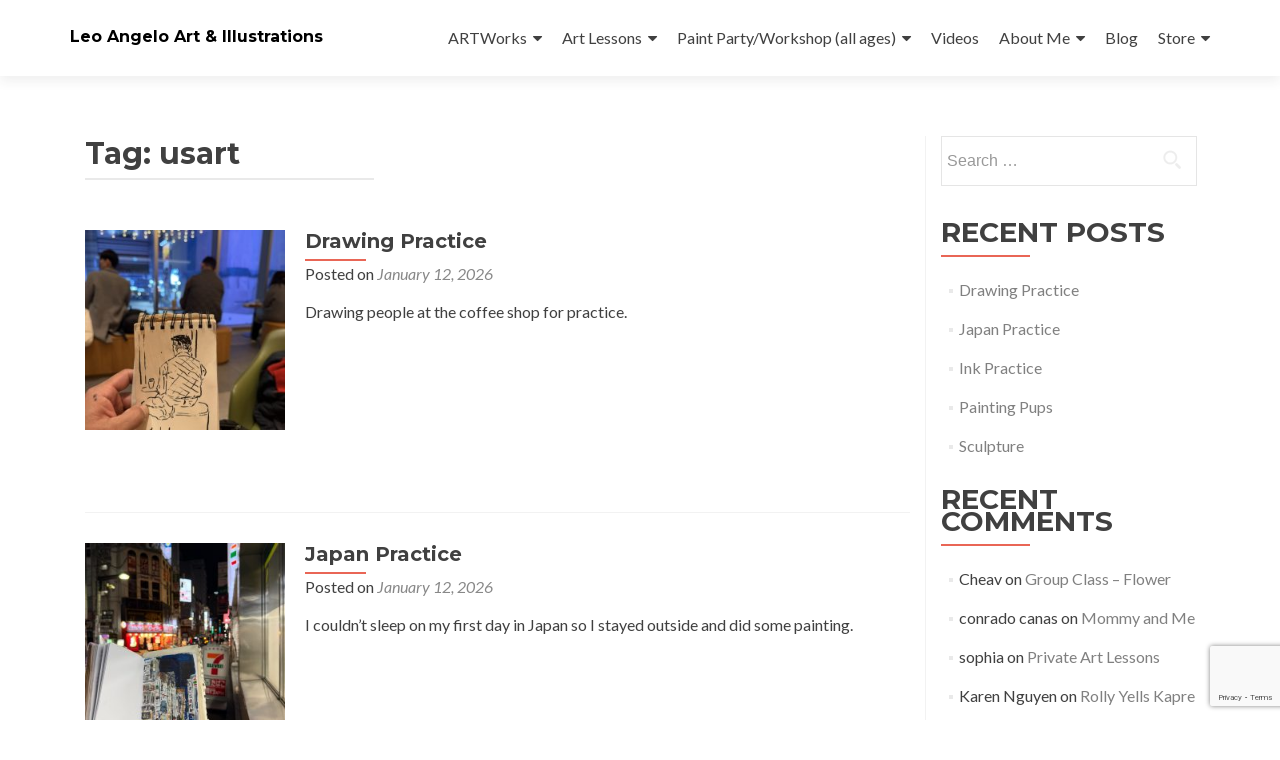

--- FILE ---
content_type: text/html; charset=utf-8
request_url: https://www.google.com/recaptcha/api2/anchor?ar=1&k=6LcmyqQUAAAAACudB5ZdBmtO2I8LHjJ4GpHVhqnC&co=aHR0cHM6Ly93d3cubGVvYW5nZWxvYXJ0LmNvbTo0NDM.&hl=en&v=PoyoqOPhxBO7pBk68S4YbpHZ&size=invisible&anchor-ms=20000&execute-ms=30000&cb=hhw83f159zxz
body_size: 48539
content:
<!DOCTYPE HTML><html dir="ltr" lang="en"><head><meta http-equiv="Content-Type" content="text/html; charset=UTF-8">
<meta http-equiv="X-UA-Compatible" content="IE=edge">
<title>reCAPTCHA</title>
<style type="text/css">
/* cyrillic-ext */
@font-face {
  font-family: 'Roboto';
  font-style: normal;
  font-weight: 400;
  font-stretch: 100%;
  src: url(//fonts.gstatic.com/s/roboto/v48/KFO7CnqEu92Fr1ME7kSn66aGLdTylUAMa3GUBHMdazTgWw.woff2) format('woff2');
  unicode-range: U+0460-052F, U+1C80-1C8A, U+20B4, U+2DE0-2DFF, U+A640-A69F, U+FE2E-FE2F;
}
/* cyrillic */
@font-face {
  font-family: 'Roboto';
  font-style: normal;
  font-weight: 400;
  font-stretch: 100%;
  src: url(//fonts.gstatic.com/s/roboto/v48/KFO7CnqEu92Fr1ME7kSn66aGLdTylUAMa3iUBHMdazTgWw.woff2) format('woff2');
  unicode-range: U+0301, U+0400-045F, U+0490-0491, U+04B0-04B1, U+2116;
}
/* greek-ext */
@font-face {
  font-family: 'Roboto';
  font-style: normal;
  font-weight: 400;
  font-stretch: 100%;
  src: url(//fonts.gstatic.com/s/roboto/v48/KFO7CnqEu92Fr1ME7kSn66aGLdTylUAMa3CUBHMdazTgWw.woff2) format('woff2');
  unicode-range: U+1F00-1FFF;
}
/* greek */
@font-face {
  font-family: 'Roboto';
  font-style: normal;
  font-weight: 400;
  font-stretch: 100%;
  src: url(//fonts.gstatic.com/s/roboto/v48/KFO7CnqEu92Fr1ME7kSn66aGLdTylUAMa3-UBHMdazTgWw.woff2) format('woff2');
  unicode-range: U+0370-0377, U+037A-037F, U+0384-038A, U+038C, U+038E-03A1, U+03A3-03FF;
}
/* math */
@font-face {
  font-family: 'Roboto';
  font-style: normal;
  font-weight: 400;
  font-stretch: 100%;
  src: url(//fonts.gstatic.com/s/roboto/v48/KFO7CnqEu92Fr1ME7kSn66aGLdTylUAMawCUBHMdazTgWw.woff2) format('woff2');
  unicode-range: U+0302-0303, U+0305, U+0307-0308, U+0310, U+0312, U+0315, U+031A, U+0326-0327, U+032C, U+032F-0330, U+0332-0333, U+0338, U+033A, U+0346, U+034D, U+0391-03A1, U+03A3-03A9, U+03B1-03C9, U+03D1, U+03D5-03D6, U+03F0-03F1, U+03F4-03F5, U+2016-2017, U+2034-2038, U+203C, U+2040, U+2043, U+2047, U+2050, U+2057, U+205F, U+2070-2071, U+2074-208E, U+2090-209C, U+20D0-20DC, U+20E1, U+20E5-20EF, U+2100-2112, U+2114-2115, U+2117-2121, U+2123-214F, U+2190, U+2192, U+2194-21AE, U+21B0-21E5, U+21F1-21F2, U+21F4-2211, U+2213-2214, U+2216-22FF, U+2308-230B, U+2310, U+2319, U+231C-2321, U+2336-237A, U+237C, U+2395, U+239B-23B7, U+23D0, U+23DC-23E1, U+2474-2475, U+25AF, U+25B3, U+25B7, U+25BD, U+25C1, U+25CA, U+25CC, U+25FB, U+266D-266F, U+27C0-27FF, U+2900-2AFF, U+2B0E-2B11, U+2B30-2B4C, U+2BFE, U+3030, U+FF5B, U+FF5D, U+1D400-1D7FF, U+1EE00-1EEFF;
}
/* symbols */
@font-face {
  font-family: 'Roboto';
  font-style: normal;
  font-weight: 400;
  font-stretch: 100%;
  src: url(//fonts.gstatic.com/s/roboto/v48/KFO7CnqEu92Fr1ME7kSn66aGLdTylUAMaxKUBHMdazTgWw.woff2) format('woff2');
  unicode-range: U+0001-000C, U+000E-001F, U+007F-009F, U+20DD-20E0, U+20E2-20E4, U+2150-218F, U+2190, U+2192, U+2194-2199, U+21AF, U+21E6-21F0, U+21F3, U+2218-2219, U+2299, U+22C4-22C6, U+2300-243F, U+2440-244A, U+2460-24FF, U+25A0-27BF, U+2800-28FF, U+2921-2922, U+2981, U+29BF, U+29EB, U+2B00-2BFF, U+4DC0-4DFF, U+FFF9-FFFB, U+10140-1018E, U+10190-1019C, U+101A0, U+101D0-101FD, U+102E0-102FB, U+10E60-10E7E, U+1D2C0-1D2D3, U+1D2E0-1D37F, U+1F000-1F0FF, U+1F100-1F1AD, U+1F1E6-1F1FF, U+1F30D-1F30F, U+1F315, U+1F31C, U+1F31E, U+1F320-1F32C, U+1F336, U+1F378, U+1F37D, U+1F382, U+1F393-1F39F, U+1F3A7-1F3A8, U+1F3AC-1F3AF, U+1F3C2, U+1F3C4-1F3C6, U+1F3CA-1F3CE, U+1F3D4-1F3E0, U+1F3ED, U+1F3F1-1F3F3, U+1F3F5-1F3F7, U+1F408, U+1F415, U+1F41F, U+1F426, U+1F43F, U+1F441-1F442, U+1F444, U+1F446-1F449, U+1F44C-1F44E, U+1F453, U+1F46A, U+1F47D, U+1F4A3, U+1F4B0, U+1F4B3, U+1F4B9, U+1F4BB, U+1F4BF, U+1F4C8-1F4CB, U+1F4D6, U+1F4DA, U+1F4DF, U+1F4E3-1F4E6, U+1F4EA-1F4ED, U+1F4F7, U+1F4F9-1F4FB, U+1F4FD-1F4FE, U+1F503, U+1F507-1F50B, U+1F50D, U+1F512-1F513, U+1F53E-1F54A, U+1F54F-1F5FA, U+1F610, U+1F650-1F67F, U+1F687, U+1F68D, U+1F691, U+1F694, U+1F698, U+1F6AD, U+1F6B2, U+1F6B9-1F6BA, U+1F6BC, U+1F6C6-1F6CF, U+1F6D3-1F6D7, U+1F6E0-1F6EA, U+1F6F0-1F6F3, U+1F6F7-1F6FC, U+1F700-1F7FF, U+1F800-1F80B, U+1F810-1F847, U+1F850-1F859, U+1F860-1F887, U+1F890-1F8AD, U+1F8B0-1F8BB, U+1F8C0-1F8C1, U+1F900-1F90B, U+1F93B, U+1F946, U+1F984, U+1F996, U+1F9E9, U+1FA00-1FA6F, U+1FA70-1FA7C, U+1FA80-1FA89, U+1FA8F-1FAC6, U+1FACE-1FADC, U+1FADF-1FAE9, U+1FAF0-1FAF8, U+1FB00-1FBFF;
}
/* vietnamese */
@font-face {
  font-family: 'Roboto';
  font-style: normal;
  font-weight: 400;
  font-stretch: 100%;
  src: url(//fonts.gstatic.com/s/roboto/v48/KFO7CnqEu92Fr1ME7kSn66aGLdTylUAMa3OUBHMdazTgWw.woff2) format('woff2');
  unicode-range: U+0102-0103, U+0110-0111, U+0128-0129, U+0168-0169, U+01A0-01A1, U+01AF-01B0, U+0300-0301, U+0303-0304, U+0308-0309, U+0323, U+0329, U+1EA0-1EF9, U+20AB;
}
/* latin-ext */
@font-face {
  font-family: 'Roboto';
  font-style: normal;
  font-weight: 400;
  font-stretch: 100%;
  src: url(//fonts.gstatic.com/s/roboto/v48/KFO7CnqEu92Fr1ME7kSn66aGLdTylUAMa3KUBHMdazTgWw.woff2) format('woff2');
  unicode-range: U+0100-02BA, U+02BD-02C5, U+02C7-02CC, U+02CE-02D7, U+02DD-02FF, U+0304, U+0308, U+0329, U+1D00-1DBF, U+1E00-1E9F, U+1EF2-1EFF, U+2020, U+20A0-20AB, U+20AD-20C0, U+2113, U+2C60-2C7F, U+A720-A7FF;
}
/* latin */
@font-face {
  font-family: 'Roboto';
  font-style: normal;
  font-weight: 400;
  font-stretch: 100%;
  src: url(//fonts.gstatic.com/s/roboto/v48/KFO7CnqEu92Fr1ME7kSn66aGLdTylUAMa3yUBHMdazQ.woff2) format('woff2');
  unicode-range: U+0000-00FF, U+0131, U+0152-0153, U+02BB-02BC, U+02C6, U+02DA, U+02DC, U+0304, U+0308, U+0329, U+2000-206F, U+20AC, U+2122, U+2191, U+2193, U+2212, U+2215, U+FEFF, U+FFFD;
}
/* cyrillic-ext */
@font-face {
  font-family: 'Roboto';
  font-style: normal;
  font-weight: 500;
  font-stretch: 100%;
  src: url(//fonts.gstatic.com/s/roboto/v48/KFO7CnqEu92Fr1ME7kSn66aGLdTylUAMa3GUBHMdazTgWw.woff2) format('woff2');
  unicode-range: U+0460-052F, U+1C80-1C8A, U+20B4, U+2DE0-2DFF, U+A640-A69F, U+FE2E-FE2F;
}
/* cyrillic */
@font-face {
  font-family: 'Roboto';
  font-style: normal;
  font-weight: 500;
  font-stretch: 100%;
  src: url(//fonts.gstatic.com/s/roboto/v48/KFO7CnqEu92Fr1ME7kSn66aGLdTylUAMa3iUBHMdazTgWw.woff2) format('woff2');
  unicode-range: U+0301, U+0400-045F, U+0490-0491, U+04B0-04B1, U+2116;
}
/* greek-ext */
@font-face {
  font-family: 'Roboto';
  font-style: normal;
  font-weight: 500;
  font-stretch: 100%;
  src: url(//fonts.gstatic.com/s/roboto/v48/KFO7CnqEu92Fr1ME7kSn66aGLdTylUAMa3CUBHMdazTgWw.woff2) format('woff2');
  unicode-range: U+1F00-1FFF;
}
/* greek */
@font-face {
  font-family: 'Roboto';
  font-style: normal;
  font-weight: 500;
  font-stretch: 100%;
  src: url(//fonts.gstatic.com/s/roboto/v48/KFO7CnqEu92Fr1ME7kSn66aGLdTylUAMa3-UBHMdazTgWw.woff2) format('woff2');
  unicode-range: U+0370-0377, U+037A-037F, U+0384-038A, U+038C, U+038E-03A1, U+03A3-03FF;
}
/* math */
@font-face {
  font-family: 'Roboto';
  font-style: normal;
  font-weight: 500;
  font-stretch: 100%;
  src: url(//fonts.gstatic.com/s/roboto/v48/KFO7CnqEu92Fr1ME7kSn66aGLdTylUAMawCUBHMdazTgWw.woff2) format('woff2');
  unicode-range: U+0302-0303, U+0305, U+0307-0308, U+0310, U+0312, U+0315, U+031A, U+0326-0327, U+032C, U+032F-0330, U+0332-0333, U+0338, U+033A, U+0346, U+034D, U+0391-03A1, U+03A3-03A9, U+03B1-03C9, U+03D1, U+03D5-03D6, U+03F0-03F1, U+03F4-03F5, U+2016-2017, U+2034-2038, U+203C, U+2040, U+2043, U+2047, U+2050, U+2057, U+205F, U+2070-2071, U+2074-208E, U+2090-209C, U+20D0-20DC, U+20E1, U+20E5-20EF, U+2100-2112, U+2114-2115, U+2117-2121, U+2123-214F, U+2190, U+2192, U+2194-21AE, U+21B0-21E5, U+21F1-21F2, U+21F4-2211, U+2213-2214, U+2216-22FF, U+2308-230B, U+2310, U+2319, U+231C-2321, U+2336-237A, U+237C, U+2395, U+239B-23B7, U+23D0, U+23DC-23E1, U+2474-2475, U+25AF, U+25B3, U+25B7, U+25BD, U+25C1, U+25CA, U+25CC, U+25FB, U+266D-266F, U+27C0-27FF, U+2900-2AFF, U+2B0E-2B11, U+2B30-2B4C, U+2BFE, U+3030, U+FF5B, U+FF5D, U+1D400-1D7FF, U+1EE00-1EEFF;
}
/* symbols */
@font-face {
  font-family: 'Roboto';
  font-style: normal;
  font-weight: 500;
  font-stretch: 100%;
  src: url(//fonts.gstatic.com/s/roboto/v48/KFO7CnqEu92Fr1ME7kSn66aGLdTylUAMaxKUBHMdazTgWw.woff2) format('woff2');
  unicode-range: U+0001-000C, U+000E-001F, U+007F-009F, U+20DD-20E0, U+20E2-20E4, U+2150-218F, U+2190, U+2192, U+2194-2199, U+21AF, U+21E6-21F0, U+21F3, U+2218-2219, U+2299, U+22C4-22C6, U+2300-243F, U+2440-244A, U+2460-24FF, U+25A0-27BF, U+2800-28FF, U+2921-2922, U+2981, U+29BF, U+29EB, U+2B00-2BFF, U+4DC0-4DFF, U+FFF9-FFFB, U+10140-1018E, U+10190-1019C, U+101A0, U+101D0-101FD, U+102E0-102FB, U+10E60-10E7E, U+1D2C0-1D2D3, U+1D2E0-1D37F, U+1F000-1F0FF, U+1F100-1F1AD, U+1F1E6-1F1FF, U+1F30D-1F30F, U+1F315, U+1F31C, U+1F31E, U+1F320-1F32C, U+1F336, U+1F378, U+1F37D, U+1F382, U+1F393-1F39F, U+1F3A7-1F3A8, U+1F3AC-1F3AF, U+1F3C2, U+1F3C4-1F3C6, U+1F3CA-1F3CE, U+1F3D4-1F3E0, U+1F3ED, U+1F3F1-1F3F3, U+1F3F5-1F3F7, U+1F408, U+1F415, U+1F41F, U+1F426, U+1F43F, U+1F441-1F442, U+1F444, U+1F446-1F449, U+1F44C-1F44E, U+1F453, U+1F46A, U+1F47D, U+1F4A3, U+1F4B0, U+1F4B3, U+1F4B9, U+1F4BB, U+1F4BF, U+1F4C8-1F4CB, U+1F4D6, U+1F4DA, U+1F4DF, U+1F4E3-1F4E6, U+1F4EA-1F4ED, U+1F4F7, U+1F4F9-1F4FB, U+1F4FD-1F4FE, U+1F503, U+1F507-1F50B, U+1F50D, U+1F512-1F513, U+1F53E-1F54A, U+1F54F-1F5FA, U+1F610, U+1F650-1F67F, U+1F687, U+1F68D, U+1F691, U+1F694, U+1F698, U+1F6AD, U+1F6B2, U+1F6B9-1F6BA, U+1F6BC, U+1F6C6-1F6CF, U+1F6D3-1F6D7, U+1F6E0-1F6EA, U+1F6F0-1F6F3, U+1F6F7-1F6FC, U+1F700-1F7FF, U+1F800-1F80B, U+1F810-1F847, U+1F850-1F859, U+1F860-1F887, U+1F890-1F8AD, U+1F8B0-1F8BB, U+1F8C0-1F8C1, U+1F900-1F90B, U+1F93B, U+1F946, U+1F984, U+1F996, U+1F9E9, U+1FA00-1FA6F, U+1FA70-1FA7C, U+1FA80-1FA89, U+1FA8F-1FAC6, U+1FACE-1FADC, U+1FADF-1FAE9, U+1FAF0-1FAF8, U+1FB00-1FBFF;
}
/* vietnamese */
@font-face {
  font-family: 'Roboto';
  font-style: normal;
  font-weight: 500;
  font-stretch: 100%;
  src: url(//fonts.gstatic.com/s/roboto/v48/KFO7CnqEu92Fr1ME7kSn66aGLdTylUAMa3OUBHMdazTgWw.woff2) format('woff2');
  unicode-range: U+0102-0103, U+0110-0111, U+0128-0129, U+0168-0169, U+01A0-01A1, U+01AF-01B0, U+0300-0301, U+0303-0304, U+0308-0309, U+0323, U+0329, U+1EA0-1EF9, U+20AB;
}
/* latin-ext */
@font-face {
  font-family: 'Roboto';
  font-style: normal;
  font-weight: 500;
  font-stretch: 100%;
  src: url(//fonts.gstatic.com/s/roboto/v48/KFO7CnqEu92Fr1ME7kSn66aGLdTylUAMa3KUBHMdazTgWw.woff2) format('woff2');
  unicode-range: U+0100-02BA, U+02BD-02C5, U+02C7-02CC, U+02CE-02D7, U+02DD-02FF, U+0304, U+0308, U+0329, U+1D00-1DBF, U+1E00-1E9F, U+1EF2-1EFF, U+2020, U+20A0-20AB, U+20AD-20C0, U+2113, U+2C60-2C7F, U+A720-A7FF;
}
/* latin */
@font-face {
  font-family: 'Roboto';
  font-style: normal;
  font-weight: 500;
  font-stretch: 100%;
  src: url(//fonts.gstatic.com/s/roboto/v48/KFO7CnqEu92Fr1ME7kSn66aGLdTylUAMa3yUBHMdazQ.woff2) format('woff2');
  unicode-range: U+0000-00FF, U+0131, U+0152-0153, U+02BB-02BC, U+02C6, U+02DA, U+02DC, U+0304, U+0308, U+0329, U+2000-206F, U+20AC, U+2122, U+2191, U+2193, U+2212, U+2215, U+FEFF, U+FFFD;
}
/* cyrillic-ext */
@font-face {
  font-family: 'Roboto';
  font-style: normal;
  font-weight: 900;
  font-stretch: 100%;
  src: url(//fonts.gstatic.com/s/roboto/v48/KFO7CnqEu92Fr1ME7kSn66aGLdTylUAMa3GUBHMdazTgWw.woff2) format('woff2');
  unicode-range: U+0460-052F, U+1C80-1C8A, U+20B4, U+2DE0-2DFF, U+A640-A69F, U+FE2E-FE2F;
}
/* cyrillic */
@font-face {
  font-family: 'Roboto';
  font-style: normal;
  font-weight: 900;
  font-stretch: 100%;
  src: url(//fonts.gstatic.com/s/roboto/v48/KFO7CnqEu92Fr1ME7kSn66aGLdTylUAMa3iUBHMdazTgWw.woff2) format('woff2');
  unicode-range: U+0301, U+0400-045F, U+0490-0491, U+04B0-04B1, U+2116;
}
/* greek-ext */
@font-face {
  font-family: 'Roboto';
  font-style: normal;
  font-weight: 900;
  font-stretch: 100%;
  src: url(//fonts.gstatic.com/s/roboto/v48/KFO7CnqEu92Fr1ME7kSn66aGLdTylUAMa3CUBHMdazTgWw.woff2) format('woff2');
  unicode-range: U+1F00-1FFF;
}
/* greek */
@font-face {
  font-family: 'Roboto';
  font-style: normal;
  font-weight: 900;
  font-stretch: 100%;
  src: url(//fonts.gstatic.com/s/roboto/v48/KFO7CnqEu92Fr1ME7kSn66aGLdTylUAMa3-UBHMdazTgWw.woff2) format('woff2');
  unicode-range: U+0370-0377, U+037A-037F, U+0384-038A, U+038C, U+038E-03A1, U+03A3-03FF;
}
/* math */
@font-face {
  font-family: 'Roboto';
  font-style: normal;
  font-weight: 900;
  font-stretch: 100%;
  src: url(//fonts.gstatic.com/s/roboto/v48/KFO7CnqEu92Fr1ME7kSn66aGLdTylUAMawCUBHMdazTgWw.woff2) format('woff2');
  unicode-range: U+0302-0303, U+0305, U+0307-0308, U+0310, U+0312, U+0315, U+031A, U+0326-0327, U+032C, U+032F-0330, U+0332-0333, U+0338, U+033A, U+0346, U+034D, U+0391-03A1, U+03A3-03A9, U+03B1-03C9, U+03D1, U+03D5-03D6, U+03F0-03F1, U+03F4-03F5, U+2016-2017, U+2034-2038, U+203C, U+2040, U+2043, U+2047, U+2050, U+2057, U+205F, U+2070-2071, U+2074-208E, U+2090-209C, U+20D0-20DC, U+20E1, U+20E5-20EF, U+2100-2112, U+2114-2115, U+2117-2121, U+2123-214F, U+2190, U+2192, U+2194-21AE, U+21B0-21E5, U+21F1-21F2, U+21F4-2211, U+2213-2214, U+2216-22FF, U+2308-230B, U+2310, U+2319, U+231C-2321, U+2336-237A, U+237C, U+2395, U+239B-23B7, U+23D0, U+23DC-23E1, U+2474-2475, U+25AF, U+25B3, U+25B7, U+25BD, U+25C1, U+25CA, U+25CC, U+25FB, U+266D-266F, U+27C0-27FF, U+2900-2AFF, U+2B0E-2B11, U+2B30-2B4C, U+2BFE, U+3030, U+FF5B, U+FF5D, U+1D400-1D7FF, U+1EE00-1EEFF;
}
/* symbols */
@font-face {
  font-family: 'Roboto';
  font-style: normal;
  font-weight: 900;
  font-stretch: 100%;
  src: url(//fonts.gstatic.com/s/roboto/v48/KFO7CnqEu92Fr1ME7kSn66aGLdTylUAMaxKUBHMdazTgWw.woff2) format('woff2');
  unicode-range: U+0001-000C, U+000E-001F, U+007F-009F, U+20DD-20E0, U+20E2-20E4, U+2150-218F, U+2190, U+2192, U+2194-2199, U+21AF, U+21E6-21F0, U+21F3, U+2218-2219, U+2299, U+22C4-22C6, U+2300-243F, U+2440-244A, U+2460-24FF, U+25A0-27BF, U+2800-28FF, U+2921-2922, U+2981, U+29BF, U+29EB, U+2B00-2BFF, U+4DC0-4DFF, U+FFF9-FFFB, U+10140-1018E, U+10190-1019C, U+101A0, U+101D0-101FD, U+102E0-102FB, U+10E60-10E7E, U+1D2C0-1D2D3, U+1D2E0-1D37F, U+1F000-1F0FF, U+1F100-1F1AD, U+1F1E6-1F1FF, U+1F30D-1F30F, U+1F315, U+1F31C, U+1F31E, U+1F320-1F32C, U+1F336, U+1F378, U+1F37D, U+1F382, U+1F393-1F39F, U+1F3A7-1F3A8, U+1F3AC-1F3AF, U+1F3C2, U+1F3C4-1F3C6, U+1F3CA-1F3CE, U+1F3D4-1F3E0, U+1F3ED, U+1F3F1-1F3F3, U+1F3F5-1F3F7, U+1F408, U+1F415, U+1F41F, U+1F426, U+1F43F, U+1F441-1F442, U+1F444, U+1F446-1F449, U+1F44C-1F44E, U+1F453, U+1F46A, U+1F47D, U+1F4A3, U+1F4B0, U+1F4B3, U+1F4B9, U+1F4BB, U+1F4BF, U+1F4C8-1F4CB, U+1F4D6, U+1F4DA, U+1F4DF, U+1F4E3-1F4E6, U+1F4EA-1F4ED, U+1F4F7, U+1F4F9-1F4FB, U+1F4FD-1F4FE, U+1F503, U+1F507-1F50B, U+1F50D, U+1F512-1F513, U+1F53E-1F54A, U+1F54F-1F5FA, U+1F610, U+1F650-1F67F, U+1F687, U+1F68D, U+1F691, U+1F694, U+1F698, U+1F6AD, U+1F6B2, U+1F6B9-1F6BA, U+1F6BC, U+1F6C6-1F6CF, U+1F6D3-1F6D7, U+1F6E0-1F6EA, U+1F6F0-1F6F3, U+1F6F7-1F6FC, U+1F700-1F7FF, U+1F800-1F80B, U+1F810-1F847, U+1F850-1F859, U+1F860-1F887, U+1F890-1F8AD, U+1F8B0-1F8BB, U+1F8C0-1F8C1, U+1F900-1F90B, U+1F93B, U+1F946, U+1F984, U+1F996, U+1F9E9, U+1FA00-1FA6F, U+1FA70-1FA7C, U+1FA80-1FA89, U+1FA8F-1FAC6, U+1FACE-1FADC, U+1FADF-1FAE9, U+1FAF0-1FAF8, U+1FB00-1FBFF;
}
/* vietnamese */
@font-face {
  font-family: 'Roboto';
  font-style: normal;
  font-weight: 900;
  font-stretch: 100%;
  src: url(//fonts.gstatic.com/s/roboto/v48/KFO7CnqEu92Fr1ME7kSn66aGLdTylUAMa3OUBHMdazTgWw.woff2) format('woff2');
  unicode-range: U+0102-0103, U+0110-0111, U+0128-0129, U+0168-0169, U+01A0-01A1, U+01AF-01B0, U+0300-0301, U+0303-0304, U+0308-0309, U+0323, U+0329, U+1EA0-1EF9, U+20AB;
}
/* latin-ext */
@font-face {
  font-family: 'Roboto';
  font-style: normal;
  font-weight: 900;
  font-stretch: 100%;
  src: url(//fonts.gstatic.com/s/roboto/v48/KFO7CnqEu92Fr1ME7kSn66aGLdTylUAMa3KUBHMdazTgWw.woff2) format('woff2');
  unicode-range: U+0100-02BA, U+02BD-02C5, U+02C7-02CC, U+02CE-02D7, U+02DD-02FF, U+0304, U+0308, U+0329, U+1D00-1DBF, U+1E00-1E9F, U+1EF2-1EFF, U+2020, U+20A0-20AB, U+20AD-20C0, U+2113, U+2C60-2C7F, U+A720-A7FF;
}
/* latin */
@font-face {
  font-family: 'Roboto';
  font-style: normal;
  font-weight: 900;
  font-stretch: 100%;
  src: url(//fonts.gstatic.com/s/roboto/v48/KFO7CnqEu92Fr1ME7kSn66aGLdTylUAMa3yUBHMdazQ.woff2) format('woff2');
  unicode-range: U+0000-00FF, U+0131, U+0152-0153, U+02BB-02BC, U+02C6, U+02DA, U+02DC, U+0304, U+0308, U+0329, U+2000-206F, U+20AC, U+2122, U+2191, U+2193, U+2212, U+2215, U+FEFF, U+FFFD;
}

</style>
<link rel="stylesheet" type="text/css" href="https://www.gstatic.com/recaptcha/releases/PoyoqOPhxBO7pBk68S4YbpHZ/styles__ltr.css">
<script nonce="8H6gqY_FKurU1boRy2Bl-w" type="text/javascript">window['__recaptcha_api'] = 'https://www.google.com/recaptcha/api2/';</script>
<script type="text/javascript" src="https://www.gstatic.com/recaptcha/releases/PoyoqOPhxBO7pBk68S4YbpHZ/recaptcha__en.js" nonce="8H6gqY_FKurU1boRy2Bl-w">
      
    </script></head>
<body><div id="rc-anchor-alert" class="rc-anchor-alert"></div>
<input type="hidden" id="recaptcha-token" value="[base64]">
<script type="text/javascript" nonce="8H6gqY_FKurU1boRy2Bl-w">
      recaptcha.anchor.Main.init("[\x22ainput\x22,[\x22bgdata\x22,\x22\x22,\[base64]/[base64]/[base64]/[base64]/[base64]/[base64]/[base64]/[base64]/[base64]/[base64]\\u003d\x22,\[base64]\x22,\x22S8Odwo4cK8Oow45VwoXDqcO8c3ceSsKrw65ZQMKtVkjDucOzwop5fcOXw7jCkgDCpjoGwqUkwqJDa8KIVsKgJQXDkE58ecKbwofDj8KRw4rDlMKaw5fDoTvCsmjCsMK4wqvCkcKkw6HCgSbDocKbC8KPYFDDicO6wqLDssOZw7/Cv8Oiwq0HYcK4wql3fhg2wqQnwqIdBcKHwqHDqU/DtcKrw5bCn8OxPUFGwoEdwqHCvMKhwrMtGcKDHUDDocO2wpbCtMOPwq7CiT3DkyLCkMOAw4LDksOlwpsKwppqIMOfwpQ1wpJcfcOJwqAee8KUw5tJSsK0wrVuw5dQw5HCnDvDjgrCs2HCjcO/OcKVw6FIwrzDlMOAF8OMIy4XBcKRXw55ScOOJsKebsOYLcOSwrnDqXHDlsKxw5rCmCLDmCVCejbCsjUaw5Vqw7Y3wrzCtRzDpS7DvsKJH8OIwoBQwq7DvMKBw4PDr0ZUcMK/[base64]/OVZDwrTCjkRWw4XDj8OiScObw6DCgcOqXFoCNsOnwocfQcOFZ2M5N8Onw6jCk8OPw6TCh8K4PcKjwpo2EcKewqvCihrDmMOSfmfDvSoBwqtBwpfCrMOuwoBCXWvDhMOjFhxNPGJtwqDDhFNjw6LCl8KZWsOLP2x5w6gIB8Kxw5PChMO2wr/Cm8O3W1R3BjJNAUMGwrbDh1lccMOjwp4dwolsEMKTHsK3OsKXw7DDi8KeN8O7wqfCvcKww64fw4kjw6Q9X8K3bjVtwqbDgMOCwqzCgcOIwr7Dr23CrULDpMOVwrF/woTCj8KTacKOwph3YMOdw6TCsiMCHsKswq4sw6sPwqXDrcK/wq9oBcK/XsKewoHDiSvCpXnDi3ReVTssKXLChMKcO8OOG2pBDlDDhBZ/EC08w5knc3DDkjQeGAbCtiFPwp9uwopeAcOWb8O2wrfDvcO5f8Kvw7MzNBIDacKewrnDrsOiwpdpw5cvw63DlMK3S8OCwqAcRcKGwpgfw73CnsOmw41MOsKgNcOzRsOmw4JRw454w49Vw5TCmTUbw5fCi8Kdw79/OcKMICzCucKMXy7CtkTDncOrwrTDsiUQw7jCgcOVcMOwfsOUwrE8W3NKw6fDgsO7wr89dUfDqcKNwo3ClUUxw6DDp8O3eQvDmcOxMhnCiMO/[base64]/ChRXDr25wwp/[base64]/Co8OwccOna8OBGcOLBcKySC43w4hTwqZYacOFD8OpLgwPwo/[base64]/[base64]/[base64]/CiEDCgDNwHXbCkcOjw4LCshrCvmAjBMO9w5UxCsOBwroBw57CkMO+GzNGwrzCi2DCgTLDoHrCiyMAEMOKDsOnwp4Iw6bDvjxYwqrClsKOw7jCrA3ChxVSGDLCmsK8w5Y7M0lSDsOaw7/DjmvClzlbaF3DgsKJw53ChMOaScOTw6nCiXMuw59NSXMxBnHDjsOuQMObw4tyw5HCoi7DtFXDr2l2ccK/[base64]/DjsO3X8KAw61kGS7DnH/DuRnCqRcGwq/[base64]/CocOxMcKWwonCn8K7w6kzEMK5Ox1Hw4kRIMOHw6shw7h2fcK0w5h2w5gDwozCmMOsHQXDmzvCh8Oxw7PCk3dVWsOfw7LDgSMVCX3DpGoKw51iB8Otw7tibHzCh8KKAxZww6F6b8OPw7DDrcKZHcKeVcKow6HDnMK5UhVlwrsabMKyasODwozDv2/Cq8O6w7LCsRQ0X8OGORTCjCs4w59KW19Swq/CpXpPw5fCksO8w4ITf8Kkw6XDo8KoGcOtwrTDvMOYw7LCoTTCsCx0XVvDt8O6Clprwp/[base64]/[base64]/[base64]/CusO4wqrDnwDCnxfDjsOZwpxwNxgUKcKYanxjw4gWw6NuVsKxw7hMSEvDksOew5PDlcKDdcOAwqMLZ0/[base64]/DmnDDuMKVCGMYRlTDpnrDjVghc2V+WWHDryLDolbDlcO+WQomScKHwrDDvkLDlhrDgcKhwrHCpMOPwplKw5JUW3TDpQDCqj/Dp1bDkgbCgsO6P8KyT8Kww73DqWkTdX3Cp8KLwr1xw6BrdDnCs0AsLQlAw4lZRBUBw7d9w6TDksOvw5QBPcOUw7gfFUwMYw/CtsOfLcKQfMK+bz1Bw7NAC8KSHTttwrhLw60lw4bCvMOpw4Y3NyPDr8KPw5PDjl1fC3NfbMKJJUbDv8KFwqFOcsKTWHwfEMOneMOAwoIZIEMsWsO8U3TDriLCrsKZw6XCucOGfsO/wrZSw6HDpsK7Pj7CrMKsLsK6AyRPCsO3LnzDsEQGw53CvnLDtkfDqxPDpBnCrVNLwoHCvx/DrsOlZmAZGcOIwoN7w6l+w5nDhjVmw71HEsO8axzCuMONacO3Fz7Cmj3DjVYaJzBQGcOCGMKZw7M8w4wAEsOLwp3ClnUrIAvDpsKYwrxIO8KSGXDCqMOhwqHCisKAwp92wpQ5ayVfFVXCol/Cj3DDkSrDlcKVasOsCMO/OGvChcOraD3DolhvSmXDk8K/HMOZwrMFElMBTsKSMcKvwrdpCMK1w4zCh3gPFlzCtB9bw7UawpHCgQ7DsCpKw6RfwqnClFvCtcKcScKbwpPCmytOwoLDnXxnK8KBYVkew51aw4AEw7RDwrFBR8OECsO2ZMOoTcOiNsOew4HDkGPCtVDCrMK9w5nCusK6W2DDoiguwq/DmsOKwrnCgcKqAhtXw51ewrzDrWkGK8OuwpvCkQ0Jw49Zw5c1FsORwoPCsDsedEUcO8KoK8OOwpIUJMOEWW3ClMKiAsO0AcOhwrsia8O9fcKtwpQRbhfCojvDuiRnw49qB1fDpcKbXMKfwp8/[base64]/w47Ch8OeSRZGGsOqTCLCnsKWQcO6MDXDhBg+w77Cn8O9w4HDj8Kpw40FYcOGFD/DvcO4w5wlw7DDlzLDt8OBHsOiL8OcRcK1UVwMw41sAsOhD1TDkcONdg/[base64]/DoWRCNl3DgUZwTmkFX8OlwrY8b8K3FMKDDcOkwpgAScKDw7psPcKZcMOdQ3MKw7bCgsK3RMOQVjA/QcK0ZsO1woTCojUEVCYxw4lCwqvClMK7wo0FB8ObXsO7w6k1w4LCvsOPwoNySMONZsONJ1XCu8K3w5wew69zGE1RRsKHwoQUw501wpkja8KNwpotwq9vMMOwB8ODwr8ew67ChmnDkMK3w4/[base64]/w4nClSzCqwfCg8ONfcKkw4DCqcKDIMOkwpXCrcORwrMaw71jek/DncKDNWJSwpbCjcOVwqXDgsKrwotxwpbDncOEwpoww77CkMOBwoTCoMOxVjoebwXCncKyO8K4ZDHDtCc1OH7CoTY1w5bCuirDksOAwpRhw7sDI0s4TsK5w69yCUt6w7fChBomw7jDu8O7TGRtwqoxw77DuMO2PMK/w7DDrklaw5zDnsOEUVbCkMKdwrXCsXA4DW5Yw6Z5JcKUZwHCuSnDkMKkIsKmGsO6wrzDrTbDrsOaQMKVw47Dh8KcesKYwo1Lw5nCkhBhasKPwrdjOjfCs0vDpMKuwovDkcOzw49DwpzDgAJCOMOCwqMLwqRowqkqw7HCn8OEG8Kawp/CtMKTT3prfQDDrRNsJ8KJw7YJSXNGZFrDigTCrcOVw7xxNcKlw75POcOCw4LCkMKgccO6wqVawoZ+wq/ColDCii/CjMORJMK7VcKkwonDpUBnYmshwqHCjMODUsO/wocuEsO9cxfCmMKewp7DlRXDv8Oyw5PDvsOeE8ORVCVRe8OSBAQWwoVww5nDoBp9wpBQw7E/BCDDv8KEw7p7HcKtw4vCuQdzecOmw4jDon7ClzENw5oBwp4yNcKMT0QUwpvDp8OgS2dcw4FFw7nCqhNjw7DCoCQzXDbCtxwwZcK5w5rDvV1HUsOefWwqEsOBHjgQw4DCq8KXFn/Dp8OkwpLCniRSwpbDrsODw7UUw77Dm8OfNcONPjNxwp7CmwTDnhkWwrbCix1Awq7DpMK9ewhFPsOQPkhRXXnDt8KDbMKEwrbDsMO0dE41wppEGsK2esO/JMOuAcOoNsOzwoLDvcKDF2XCrEgTw57CssO9M8K5w6Uvw4nCpsOeeQ03HMKQw4LCscOXFhIseMKqwpdpwqfCrnLCqsOKwoVlecKxVsOgJcKtwozCvMOYbDRWw44XwrMZwp/ClwnClMOeD8O9wrjDpCUYwrdowo1wwptlwr/DpH7DmHTCpytow6LCpcOQwr7DlFPCssKhw7vDplfCtjHCpgHDqsO6RBjDjEDCucO2wpXDgcOnKcKrWMO8LMORPMKvw6jDnMOsw5bCjEgnczIPczNEfMOBW8OBwrDDq8Olwp9kwo/[base64]/CvDprw6xaNFPDpGrCmmU/wocPwoIjw45jam3CssKhw6whfj9sVUwzYEM0UcOLeSEXw5xSwqjCvMOzwpo+GW1bw4AKIj1XwprDpcOseXzCjk5KC8K8VFN5f8Oaw7HDnMOHwqNHIMKSelAfGMKFdMOvwpU/TMKrTiHCrcKvwpHDoMODO8OcZyDDi8Kow5LCvRnDjMKcw5tdwpQTwqnDqMK6w6s0NB4gQsKbw5AHw6PCpAgkwogMU8Olw5kkwpMwMMOoZMKCw7rDlMKCYMKBw6oxwqHDi8K/Nko5KcK0PzHCjsOywp1tw49IwpM+wp3DoMO5cMKSw7LCvsOhw7cHMFTDn8KHw6TCk8K+IipIw4LDp8KSF3/ChsK6wrXDncOBwrDCmMOew6JPw6DCocOVOsOiR8OcMjXDu2vCjMK7bCfCtsOYwq3DksK0N2cAJScTw7ZPwp9yw49IwptkKFXCh1DCgGDDgmM+CMOMMDoVwrcHwqXDlArChcO+woRMbMKXEn/DhQnDhcKAUVfCq1nCmSM0f8O+UFEmZmLCi8O+w5krw7AUW8KlwoDDhTjDtMKHw54zwonDr3DCo0ZgZDTCqwwfaMK/aMKwesO+WsOSF8OlU1zCo8KuEMOcw7/DqMOhLsKLw4M0H3jCvXHDlinCk8OCwqhQIlXCmijCpl9Xwqhrw59lw4VndkMJwr8jK8O1w5dNwoJXH0XCmsOzw7DDhcOlw7gSYyDCghE2HcK0RMOzwokOwrfCr8O4OsO8w4jDp1rDoQ7ChGbCkE/DiMKiF2HDjzZWMHbCusOowqfDscKZwpfCmsOBwqrDthxaeiUSwrvCqjYzUnQxZ1NsQ8KLwonCoVtXwpfDvx16wqleRMKKBcO+wqrCosKlaQnDuMOjMlICwo7DmMOJQwY6w41+N8OewpDDqMO1wpcVw5Y/[base64]/DunHDpW/DnsOvwr7DpyjDoMKOeMONeHXCtcK5TMK0FEEIacKhTMKVw5vDmMOzW8KKwrHDqcKLWcOGw6tZwpTDjMOWw4diEHrDlcOwwpZHeMKcIFTCs8OJUR3ChA92VcOSMnTDhyEVA8OJHMOna8OwaV07UhoBwr/DmAYDwogzFcOCw43Dl8OFw7Zaw75BwqPCo8KHAsOiw4JPMRPCvMO3ZMOyw4giw4gHwpXDpMOUwp9IwqTDo8Klwr5Nw4XDrMOswpjCrMK9wqhbFnbCicO0LsOcwpLDunZTwrfDg2p2w5M7w70dPMK/wrIfw6kvw5TCngpmw5bCmcOGcWvCkxNTAD8Qw7ZsNsKjA1QYw55bw5DDqcOhIcKDTsOmOD/DncKuYWzCqcKsfW4TMcOBw7rDtgzDtm0HGcKOUUTClsKQcz4YasOgw4fDoMO4Nk5pwrTDlBnDgMKowrrCjsOlwo4Jwo3CtiAIw59/wqNCw6wTdAjCr8K7woESw659P2ctw6xeHcKVw6DDnw9FN8KJdcK0NcK0w4/DjcOtQ8KSd8K3w5TChwLDrUPCnQHCq8Kww7jCicOmJEvDjnVYX8O/wrHCjldTUj1aXDpCbcOyw5djMhRYNGBDwoJsw7BQw6gqHcKKw4sNIsOwwpIdwrHDiMOXGFcrYEHCiAEaw7HCmMKPblQuwqQrHcOSw4fCi2PDnwM3w4dWGsOWCMKoH3HDkB/DvMK4wqHDm8KwIRRkSi17w6YQwrwHw6fDh8KGLxXCjMObwqxnDxVDw5J4w5rCsMODw7ASM8OLwpTDiQ3DmQlcLMOMwrQ5B8K7bFPDmcOewq1wwrzCi8KTWzvDocOBwoMnw74cw4HCuiEIOsK/[base64]/[base64]/DGdkE8OPJMKqExdyAHXDnGLCsjkewoHDrMKSwq5gdxnChXB+BMKLwoDCn2/Cpl/ChMKNLcK3w6sOQ8KZF3QIw4dhXMKfMhNPwpvDhEcOVl1ew43DgE0FwoE4wr87e1w/S8Khw78/w4BtTsK0w7UeOMKKJ8K8MSfDisO3TzZhw5bCq8OYeAAgMgTDicOuw6hHUyomwpAow7XDosO+ZMKjw65qw7DClF/DicKFw4HDv8O7S8KabsOXw6/CmcK4bsKmN8KbwozDvmPDrjzCvGRtPxHCvMORwpvDmBnCisO3wqkBw5vCkxZdw7/DulUsXMKkfGfCqGTDugvDrxXCmMKPw4wmWcKLZ8O9EMKlGMO4woXCisK3w79Fw4tYwppnUnvDt2LDhMK5VcOdw5svw4PDplXCksOJA21qH8OKMcKBNm/[base64]/awJNw7XCjV9mWENKA8OPwpTDnlxmw4l+fsO3AsOHwovDu2/[base64]/CuTZ/wrF5wp/Cr8KAwpDCqHZzHcK5w7HCpMKEHMOgM8O8w7EVwrbDvcOZacOXesOeZMKFLjHCtAhTw5nDvcKswqbDvzvCnsONw65sDi7DoFhZw5pSPHHCvCDDmcOYW2NxVMK6CsKEwpPDvB5/w7bClBPDshnCmcOZwoMsL3zCjMK3KDJqwq83wo4bw5/CosKfcyphwpDCoMKfw6w+dX7CmMOZw7LCmgJLw6jDjMOhfyMySMOLBcOHw7/[base64]/DlsO0IMKZCcKjNk8/a27CqcKtSMKDwph+w7bClBlSwqcyw4rChcKEYEtzR3UvwobDtQ7CmWLCt1XDmsKHFsK6w7fDtxHDocKcAjzCihp8w6J9QcOmwpXDucOHXcOQwozDu8KyWnnDnTrDlCnCkk3Dgj8Yw5BbT8ORbMKEw7B9XcOzwr/DusK4w5Q2UkrDoMOfRVVlDMKKVsONTXjCokvDl8O/w4grD3bCgCdowqgaNcOjKxwswr/CvsOFEMKowrTCnB5aB8O3T3YdKsKUXTDDmMK8Z2nDjcKqwqhDbsKmw6DDosKoMHgQQRTDhlAGScK0Rg/Cp8OhwpbCs8OXPMKKw4Qzb8KJDsKiWXBKFT7DsgNaw4w0wrrDp8KKC8ODR8OIRnBaWhjDvw4hwq3CgUvDvDxffX4pw4xVUMKhw6l3AgPCh8OwaMKmCcOhb8KWAFdibEfDlUnDp8OLJcO7JcOywrXCshXCj8KjUCtSKG/ChMK/XzkTEEY1FcKyw7/DsT/CvGbDhz0UwqsMwqLDpiHCqjNfXcOVw6vCtG/CosKFPR/Ctg9OwobDrsOzwopXwrsZfcOPw5LDk8O9CmtPdBHCuyQwwoIHw4drD8KXwpDDmcOWw7pbw7FqZg4jZX7CjsK7JRbDoMOjf8KWDjHCo8OPwpXDgsKLPcKSwoQmY1Edw7XDpsOCAFjCocO9w6rCjsOMwpwYF8KnegAFH0wwLsKZdsKvRcO/dBjCpTvDiMOjw71GaTvDo8KUw5DCvRJAT8Olwp9/w6JXw5UnwqPCi0EGHhnDkFXCsMOjQcKgw5pUwobCv8KpwpnDr8OiJkVGfHHDsXgrwr3Dnw8XesOIE8KiwrDChsOwwrjDl8K9wrI2YMOkwq/[base64]/DiwAxw7VjSQrCp8KgwrPDg0/CvkvCncKhwo1bw4Qtw6kawpQbwpPDhW8VDsOUX8OOw6HCvXhyw6V/wogIL8O+wq/DjRnCscKmMMOMUMKNwoPDlX/[base64]/c8KlEMO8FS/DkgbDtsKsY8O9LUBtw75QIT7DusKHwrAqWsKHAcK6wpbDkFjCpg3Dmg9bBMK0fsKMwo/DglbCmihFayXDkjIZw6AJw50lw67DvzXDisKecgTDksKMw7JWBMKkwo3DpVbCusKMwpUgw5N4d8KNP8OQFcOiYMK9QcKnLXvCpGLDnsKnw6HDtH3Cox8GwpssPWbCsMOyw5bDpcKjd23DhkLDscOzw4nCnkFhWsOvwopTwoPCggDCrMK7w7oSwr0xKDrDgTl/[base64]/[base64]/WibCjVE6w5bCssKpFh0PWzEqw67Cvj3DmCHCiMKCw73DuBhsw7VRw4QHAcOlw5XDhjlew6J1XVk5w600PMK0Py/Dv1k/[base64]/bmNLchpywpd1wo7Ctigzw5UNw4UcwpwOw6IXw5w7wrgEw4LDrwTCu0NJw7bCmWJtFTg4R3shwrVtKA0jVm/CmMKMw5LCkn7DglLCkwDCkVhrEl0vIMOTwqDDriZJSMO5w5VgworDpsO1w7dGwrBiGsKMR8Kxei7CrsKewoRxKMKKw5h7wp/CgSDCsMO6OknCtFo0UC/CrsO9e8Orw4cIw5DDgMOdw43CvMOwHMOHw4JIw5vCkgzCgcOSwqXDl8KcwpBNwqN4ZnRsw6krJsK3L8O/wqMAworCvsOaw6oCDyzDncOLw4vCqiDDgcKMMcOuw5/Dl8Oaw4vDnMKtw5DDgAkYJUE/[base64]/CqBFiIMKGwrg9G8O5w6ZZQ8KvN8KbUU8rwrbCi8OawrvCj08BwqBEwqXCsR7Do8KgXFptw4dOw6BJGm/DusOwVnzCiywRwqhcw7Y7YsO0TXAMw4TCt8KrO8Kkw5Fjw61ncT9afGnDiAACLMOQSQ3DhcOXZMKVelY1CcKfCMOAwpjCmxHDpcKww6V3w4Abf0JXwrXChhIZf8OJwps/[base64]/DrHHCqinDm2bCtsKiH0XDvlBcdMO0w4c/M8OiQMO2w5YSw4rDrlzDjzgyw6rCmsOpw7IIRcKWKjQFAMODGF3CpQ3DgcObTToBZcKjTTkfwoZ8Y3TChGcQPi/ChsOPwq4kSGLCpnfCgE3Dpndjw6lIw7nDssKpwq/Cj8KCw5XDlEjCh8KdI0/[base64]/CsFrChR00w7ELTMKqXMOswrrCm2bDsAo8HsKmw7N/fsO7w47DgsK+wph2E1MFwqzCvsOoeVN9DAfCnBIkbsOIQsKzA19fw47CpBrDtcKEccOofcKxIsKPU8KVFsO2wrF5w49kPDDDhAdJDHnCkRvDuCVSwqoSKnZPATUYBVjCm8K7UcO8KsKyw53DuSLChSbDk8OKwp/DpURLw4vCscOcw4oYecKLaMO7wq7CoTLCoCzCgDEGVMKGbVfDhxNyHMKXw5oSw61AZMK0fxclw5XCn2ZpSiomw7DDqcKzJDfCqsOxwojDlsOCw40bHlltw43CpcKww5lQDcKmw4zDjcKUC8KLw7PCj8K4woLClGUbNsO4wrpAw6d2FsO/wp/[base64]/[base64]/CksOLwpQhVShSZcKrw4I/w7nDrsO0TMKhWMO/[base64]/CsCfDgMKTwoktcsO7IHNnw6MJwrvCvMKswohKJQxyw5HDrcKGG8Onwr/Du8ORw4FbwpwVExpnBCPDpMKgU0DDucOYwoTCrDjCoB/[base64]/w7Bmw5/[base64]/Ew0EYcOHIMOHRFp7bzTDiMO2wodFTMO0HU80MTFQw67CnsKwCSHDh3TDswHDjHjDoMKrwroqcsOEwp/[base64]/CtlfCtcKOwqPCuMOMEgsrw5HDocOJwr7DizxAw4R7LsKqw6gIf8ONwoRVw6VqAn8HZlLCgBZhSGIWw71AwrnDm8KEwqvDmFZXw5Flw6MjGgt3wq7ClsOxBsKNdcK1KsKmfEwJw5V/w5DDg0LDmCfCvVgbJsKFw7x4B8OFwppzwq7DhVbDkEEEwrbDs8Kbw7zCq8KFKcOhwoLDksK/wpxvW8OtKxV8w4vDisO6wqnDhi85KhIJJ8KaJUjCjMKLcwHDksKFw6/Do8KZw7fCrcOZT8Ovw7nDosOGSsK7RMKuwoYAFwjCnGJWNsKXw6PDjcKSfcOvc8OBw445JULCpSjDvDJ/[base64]/[base64]/Dt3LCucK5NCXCvsKNWMK3asO9cVXCg8KAwqrDl8K5UB7ChjvCr2RQw4fDvsKVw6bCqsOiw75UTV7CpcK+wo0uBMOiw6DCklHDisOZw4fDhwwgFMKLwp9tUsK/worCkyArO1DDu1ADw7nDm8KRw5UCVG7CsQd+wr3Cn1gJAG7DlXx3YcOHwotDEcOyQyQuw5XCmcKOw5fCn8Omw6XDjXLDkMODwpTCr07DncOdwqnCgcKTw4NzOh/DmMKgw5HDi8O/[base64]/CpAZDw5YbH8KwbMK8BsKmQ8O0Y2/CnMOfwrZmcQjDvSE/w4DCsAcgw7EaeSRWw5Y0woYaw7TCjsOfP8KUfC5Ww6c6FsO6wrnCmMOlNVDCtGVMw5Uzw5vDnMOSH3fDv8ObcEDCs8KewrzCs8Oow7HCsMKCDcO8KVnDisK+D8K8w5MORh/DtcO1wpQlc8K4woTDmUYodcO9dsKYwpnCosKJP37CscK6MMKPw4PDqTLCsDfDsMOSEy9cwovDvMORIgkRw5lNwokeCsKAwoITK8KTwrPCtC7CigYOQsK3w73CknxQw5/CvAldw6Fzwr48w64rCFzDsRXDgmHDh8OXOMO/HcK0wpzCnsKvwoZpw5TCsMKFSsKKw5piwoRiZQsFf0AVwprCpMK8UlrDtMKaecOzLMKgIGLCisOpwrfDgVUfKAnDj8KSWsOywo0fTzHCux9Kw4LDsnLCqCXDnsOPQcOIaVfDmiLCsS7DiMOCwpTCisOGwobDjA0owpTDiMK5EcOcw4N1UcKkNsKbw44HDMK9woV/QcKuw5jCvw4ICjbCrsKxbhsXw4tww4TCm8KRIMKVwp57w6zCkcOSK2AfFcK/[base64]/FsOew5/DssO8AcK8Y8O2ScKNSSNZbDZCKcKIwo9NajfDrcKYwobCtiUkw7bCtERLLsKAYi3DkcKWw7nDtMO6SydcEcKAX1DCmy1kw6/CscKOB8OQw7fCqyvCixLDvUvDkAPCk8Oew6bDtcKGw6B2wrvDhWHDucK9PCZcw78cwq3Dv8Owwq/[base64]/[base64]/[base64]/[base64]/[base64]/A8O0EcKIw7g4w4TDtD9mSGfCmhRXOQHDsMKEwrXDgsKLw5vCmMOLw5zDvFk/w7vCmMKSwqDDiWIQC8OZaRUTXT3DiWjDgUXDscKoccO/aTUeC8KFw61MSMKQA8OwwrZUNcK3wp3Cr8KFwrU9XTQbbUIzwrXDk0gqBcKGWnHCmMOCYXjDlTDDnsOMw7klw7XDocOawqg6W8Kvw4slwo7ClkrCpsOdwoo/QMKaZEHCm8OXd15Awq9Pb1XDpMKtw63DusOIwqAsXsKGA3gOw40gw6lhw4TDtT8dHcOjwo/Do8ODw6TDhsOIwqHCtVwJwrLCj8KCw69aVcKbwrNTw7rDgFnDgMKFwqLCqkExw5FfwoXCvArDssKAwodnPMOSwp/DucKzfRjDlBcFwpfDp3d/TMKdwo06WhrClsKhXz3Cr8OoSsOKSsOEE8OoBS7Cr8O/wrLCqcKfw7TCngRfw4V3w4tQwrcvbcK0wpElCiPCkMKfRmTCplkLNxoYbibDpMOMw6bCuMO7wrjCjE/ChklnZWzCozlrTsOJw6bDl8KewojDtcOPWsOrZx7CgsKYw7oGwpU7BsKlDMOeRMKkwrdlWgFRNcKbW8Oxw7fCmWtULijDuMOGGRFUW8KzUcOEC1hPC8OZwr9Zw6QVTXfCojYOworCpGlWcHQfw6/CisKkwpM5EVHDpMOywq4/[base64]/DlsKyRMODwq5nwoh3wqtgHMKEwodff8O6UzRrwrRQw7/[base64]/wo9Qw5kgwobCgSTDucOKRijCmlglG3TDq8Olw6vDgsK6U04vwp7CssKuwqRGw6FAw4gdDGTDtUvDocOTwprDjMK/[base64]/CugMqwqXCp8Kfwp3DvWHDgVjDnBDCvU03w5/[base64]/Do1/CqMOVw5jCjDHDusKxPXfDhMKZw47DlcOQw5zCg8OEwotgwo8Fwq9TShZpw7IZwrIfwqTDiA/Cr3JPIndUwprDkDhow6vDo8Omw6vDhgYgG8KKw5ASw4fCu8Ose8O4BAvCtxjCunTCqhMCw7BnwrbDmRRBTcOpWsOhVsKKw6ZJE31IPT/DlMOsB0YvwpnDmnjDqR3CucO8asOBw5Yvwqlpwoh8w57CrWfCqFZ3aTIEWF/CnxDCpz3Dth92E8OpwpNtw7vDsGXCkMKxwpXDqMKuRGjCgMKewpsMw7vCkMK/wpc7asKZfMOewqPCmcOewrFiw5k1dsK3woXCqsOSB8K9w5MxFsO6wr8vRnzDjWrDs8OFQMOwbsO3wrLDr0NbVMOqecOLwo9Yw419w6FHw7dIDsOpIXTChAA8w7EkJFNEJn/Dk8KkwoIYR8OBw4DDncKJw69mZSN9FsODw68Cw7VcPgguXVvDncKoPmvDgsOIw7EpLw7Dt8KbwqzCnm3DvUPDp8KFWE/Djl0OOUDDksKmwrTCj8KjOMKGAW8twpkqw6bDlMOjw6vDlAUkVkFJEBV4w6NIwoM/w4gvZ8KHwpR7wpY1wobClMOzH8KYDBN4XnrDvsKow5MJIMKGwrsiZsKFwr5lK8OwJMO4f8OaLsK6w7XDqgDDosKNcXZSTMONw4wiwqbClE1SY8KNwrQyFyDChQIJLwcYYRHDlsKaw4DCuH7CocOAw6hCw44kwqh1K8KOwpF/w5o7wrjDgyFLJsKqw64rw5Yiwq3CnU4vBHfCl8OoSwstw5bCosO4wq3CjW3DhcKTMmwtHUkwwoh/wpzDqD/CjnVuwpxtT3/CpcKSNMOKYcKow6PDscKLwrHCjybCgGEMw6LDssKWwqsGYMK2NVDDs8O7UG7DpDxew7h2wqEqVjfDpSpkw57DqMOpwoM5w7h5wr3CjWsyT8Kuwo5/wrV4wrpjRQrClBvDvxlBwqTCtsKowr7DuWZIwowxLBbDihfDg8KVfMOuw4HDrTLCu8OswpQuwr4hw4puEGPDuX4FE8O4wpApWUnDsMKYwop/w705FMKudcKlYihPwrVtw6hBw7gBw6xdw4EmwrnDscKPCsO3X8OWw5NkRcK8BcK5wp9Xwp7CsMOdw7LDvmbDucKDYg8cc8KUwprDmMObP8O3wrLCk0MLw4cOw4tqwpbDpznDocOxNsOGQsK9LsKeP8OKSMOawqbCgFvDgsK/w7rDoHHCvkHClDHCuwHCpMKTwolxBMO5N8KcLsOfw6l7w70ewq0Lw4Fvw6UAwpw8HUxeA8K8woUfw4LCjy4oWAA+w6rCgGB7w7Z/w7gzwqDCmcOgwqrCljJHw4cUOMKHY8OhQ8KOQ8K+U1/CjFFBdi0Pwr/Du8OFJMOTcwjClMKaZcOywrFQwrPDtCrCpMOdwofDqRvCtMKHw6HDlF7DpTXCkcOKw6jCnMKFIMOgScKdwrxfZ8OPwrkOwrPCt8K4TsKXwoDCklBzwoHDrTwlw7xYwqnCoAcrwrLDjcOUw5VULMKFesO/XBHCkg9OXkEqGcOVdsK8w7gcMk/DkhrClV7DncOewpfDmy4XwoDDklfCtArCt8K8T8OTcsK8w6nDisOyUsKzw4/[base64]/Dl1kHZmTDrSRdwrrCvsKvwrUtwofDsABMe8KoYMKheWt0wpx+w5vDp8O+BcOTw5ciw7gtJMOgw6ceXUlQPcKHNsKXw6/DtsOwBcOaR1LDmF9XIw4LdXlvw6/Ch8OAM8OVE8O4w77DmjHDkFfCrl1WwrlQwrXDrVscYhs5ScKnCURKwonClE3CqMO3w6xPwqzChsOdw6HDlMKIw5MKw5rCpFx8w5zCmcKCw4TDusOww4HDnyQSw4Rew5XDicKPwr/DnFzDlsO4w5hEGAwnB37Dim1PcDXDkATDqyBzbMOYwoPDpm7Ck318PcOYw7BzDMOHPifCr8KYwotcIcOFBjjCrsKqwr/DmsKPwpfClVDDm1sEFVcxw6PDu8O4NMKObEpECMOnw65nwoLCscOWw7LDqcKmwoLDq8KcDl/CoQIAwrVRw4nDmMKDey3CoToSwrEnw5/[base64]/Ch8OJw4zDsmnDoR3Dl8KiUsORLGM/w6TCv8K/wrBxGi5+wpzDjHPCjMOpXsKAwqZAXgHDmifCsV9NwoR8GRN+w6xrw4rDlcKgMHHCmUvCpcO8RBjCoyHDu8K8woVewovDv8OME2XCr20PNSjDgcO5wr/DrcO2wqZcfsOITsK/wqd4LRg3dcOJwqMuw7pyCUwYIS4bU8OXw50+XzkNEFjCucO7BMOMwqTDkQfDjsKGRhzCkQ7Ckm57fMOuwqUvw7PCvMKEwqx8w6Rdw4QqCmoZCn5KEEnCqsKeTsK8XiEaJ8O9wr8RbcOwwqN+SMOTIzJOw5ZqKcOWw5TChsOLbUgkwpdmw6/CmwrCqcKtwp1dPzvDpMKLw63CtjVHJcKRwrXDpk7DjsKjw6oqw5dwMH3CjsKAw7/[base64]/CusOeLijDr8K+wrodwp3DrsOlCsKSw5fCkcKpw6TCk8ODw4XClsOwVsORw5PDkUVOB2LCpsKUw5vDqsOnKzkwM8K6Y01CwqYdw6fDscOUwovCg3/CukY3w7ooNMKUOMK3VsOawrtnw67DtzkYw59uw5jDr8K/w74Qw65vwojDssKydzEPwq5rA8K3X8OUQ8ObXQjCjQ4fccOGwoPCkcO6wpIjwoIfwq1nwpN5wrgafXvDlw1CECTCgcKjwpMIO8Osw7k+w6vClHbCnwRzw6zCm8OywpQ0w48hAMOcw48CEn1/bcK8XEnDgEXCssOWwrQ9wqZuwo/[base64]/[base64]/[base64]/IcK9wqrDlDBfwr80UcKqQ8OLIhDCnyARNXfCs2lDw4AmIMKTHsKNw6DDrC3CmD3DicKqdsOywrbClmHCqmLCk03CujxfJcKew7/CiSoew6Bkw6LCg0BvA20ROwIYwqfDgDnDmMOAeRHCucKefxh8w6Iawq1owopxwr3DtFkMw73DijzCisOhIRvCvSEQwobCrzY7Z13Cojk2MMOKbFPDgHExw5LDq8KrwodBXVnCim4OGcKhUcOTwpTDnwDDvX7DhMODe8Kcw4jCucK/w7pkPjjDtsKjZ8Kgw6tRCMOIw5Q+w6jCuMKOIcKyw6IKw7IeO8OWaWzCjMOwwosSw6/CpcKrw6/DuMO1EA3Dg8KIIEjDoVDCrVHCu8KPw6hoSsOoTGpjEhYiH3EuwpnCkQ8Iw4rDln3Ds8Owwqciw5TCqVIJOxvDhHonRwnDgm8Gw7IfWivCncOKw6jCrBhNwrduwqHCncOdwrPCrSXDscOQwoocw6HCgMOJZ8OCdxMywp0qOcOjJsKMRCodLcOhwpTDtg/DvnAJw4NhJ8OYw4/[base64]/CmzjClWXCkSDCmwd6w44kGsKDwoxmcTAdHzYhw4Jgwqk8wqjCkklGf8K6fMK/ZMOZw7rDqHFAFMOCwoTCu8K/w5PCrMKww5DDoEZewp0kSizCkMKzw4JMEsK8cWt0w6wFQMO2wrfCpjUUwrnCgXzDm8KKwqgQS2/DgsKvw7pnHwnCicOTQMOkE8Okw40SwrQOdhbCgsO9JMO/K8K1A1jDsk8Uw6vCtcOWN2bCqSDCqglAw5PCuCEZA8O8BMOGwqPCvX4zwrXDpxjDqGvDuGTCqlLCkSzCnMKYw4wJBMKlOCfCqy/DpMOlAsOxfF/CoEzCpFnCrDXCpsOReiUvwoAGw6nDs8KjwrfCt0XCmMKmw7PDksOCJBnCozLDssOeJ8K5c8OuacKGYcKRw47DqcOYw49nQF/[base64]\\u003d\\u003d\x22],null,[\x22conf\x22,null,\x226LcmyqQUAAAAACudB5ZdBmtO2I8LHjJ4GpHVhqnC\x22,0,null,null,null,1,[21,125,63,73,95,87,41,43,42,83,102,105,109,121],[1017145,507],0,null,null,null,null,0,null,0,null,700,1,null,0,\[base64]/76lBhnEnQkZnOKMAhnM8xEZ\x22,0,0,null,null,1,null,0,0,null,null,null,0],\x22https://www.leoangeloart.com:443\x22,null,[3,1,1],null,null,null,1,3600,[\x22https://www.google.com/intl/en/policies/privacy/\x22,\x22https://www.google.com/intl/en/policies/terms/\x22],\x22gl3+aUuw+8zzwRkLhu59sXNqNimCIZyFV6wvBduXkSc\\u003d\x22,1,0,null,1,1768725565119,0,0,[238,12,167],null,[152,10],\x22RC-hb5NoJbkFauOoA\x22,null,null,null,null,null,\x220dAFcWeA4x3O0dESizifpJMZmydDhShjppaIKMsnZjvvnX_snCVKpRQAUikaXyc_vCnkUw1qPfWzBNKNcz5CJ1IKBjveS6hq28YA\x22,1768808365177]");
    </script></body></html>

--- FILE ---
content_type: text/css
request_url: https://www.leoangeloart.com/wp-content/themes/zerif-lite-child/style.css?ver=1.8.5.48
body_size: 358
content:
/*
Theme Name: Zerif Lite Child
Theme URI: http://itsnzsaad.com
Author: Nz Saad
Author URI: http://itsnzsaad.com
Description: Zerif LITE Child Theme made for Leo Paints bt @itsnzsaad
Version: 1.8.4.4
Template: zerif-lite
License: GNU General Public License version 3
License URI: license.txt
Text Domain: zerif-lite
Domain Path: /languages/
*/

@import url(../zerif-lite/style.css);



/*-- Thumbnail Hover Effects --*/
.latestnews-img-a{
	overflow: hidden;
}
.latestnews-img-a .wp-post-image{
	-webkit-transform: scale(1);
	transform: scale(1);
	-webkit-transition: .3s ease-in-out;
	transition: .3s ease-in-out;
}
.latestnews-img-a .wp-post-image:hover{
	-webkit-transform: scale(1.3);
	transform: scale(1.3);
}
/*-- /Thumbnail Hover Effects --*/

.entry-meta > a:hover{
	color: #e96656;
}


.product-category.product img, .attachment-shop_catalog.size-shop_catalog.wp-post-image {
    height: 250px !important;
    width: 250px !important;
}


.front_news .latest-news{
	padding: 0;
	padding-top: 30px;
}


.attachment-post-thumbnail.size-post-thumbnail.wp-post-image {
    height: 220px;
    width: 220px;
}
.attachment-250x250.size-250x250.wp-post-image {
    height: 220px;
    width: 220px;
}


.latestnews-box { height:300px; }